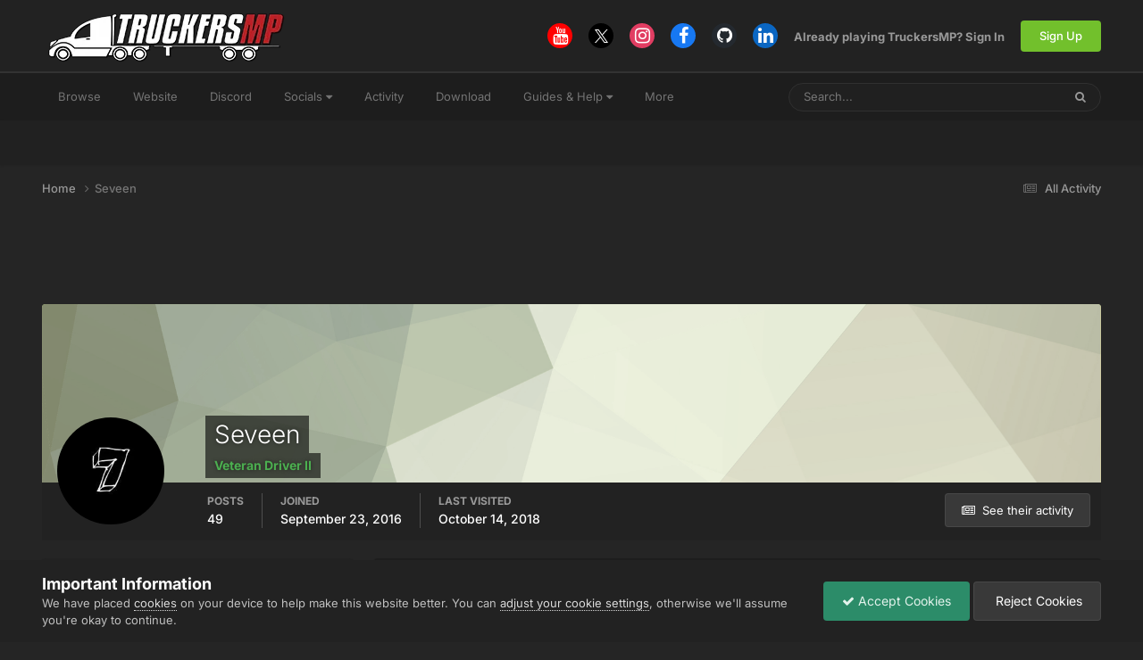

--- FILE ---
content_type: text/html; charset=utf-8
request_url: https://www.google.com/recaptcha/api2/aframe
body_size: 258
content:
<!DOCTYPE HTML><html><head><meta http-equiv="content-type" content="text/html; charset=UTF-8"></head><body><script nonce="5mkzJ4NL7o95JspcGp1PhA">/** Anti-fraud and anti-abuse applications only. See google.com/recaptcha */ try{var clients={'sodar':'https://pagead2.googlesyndication.com/pagead/sodar?'};window.addEventListener("message",function(a){try{if(a.source===window.parent){var b=JSON.parse(a.data);var c=clients[b['id']];if(c){var d=document.createElement('img');d.src=c+b['params']+'&rc='+(localStorage.getItem("rc::a")?sessionStorage.getItem("rc::b"):"");window.document.body.appendChild(d);sessionStorage.setItem("rc::e",parseInt(sessionStorage.getItem("rc::e")||0)+1);localStorage.setItem("rc::h",'1769362642338');}}}catch(b){}});window.parent.postMessage("_grecaptcha_ready", "*");}catch(b){}</script></body></html>